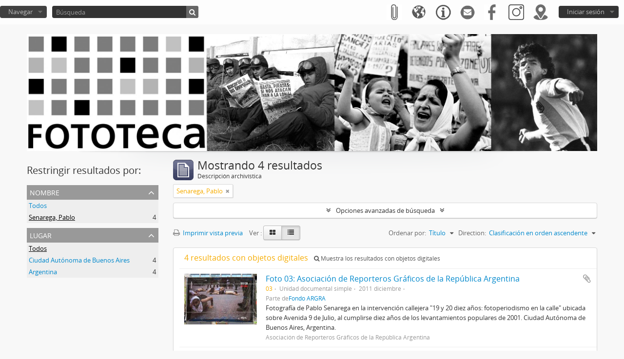

--- FILE ---
content_type: text/html; charset=utf-8
request_url: http://atom.argra.org.ar/index.php/informationobject/browse?sf_culture=es&view=table&sort=alphabetic&sortDir=asc&names=3900&topLod=0
body_size: 8279
content:
<!DOCTYPE html>
<html lang="es" dir="ltr">
  <head>
        <meta http-equiv="Content-Type" content="text/html; charset=utf-8" />
<meta http-equiv="X-Ua-Compatible" content="IE=edge,chrome=1" />
    <meta name="title" content="Fototeca ARGRA" />
<meta name="description" content="Access to memory - Open information management toolkit" />
<meta name="viewport" content="initial-scale=1.0, user-scalable=no" />
    <title>Fototeca ARGRA</title>
    <link rel="shortcut icon" href="/favicon.ico"/>
    <link href="/vendor/jquery-ui/jquery-ui.min.css" media="screen" rel="stylesheet" type="text/css" />
<link rel="stylesheet/less" type="text/css" media="all" href="/plugins/arDominionPlugin/css/main.less" />
              <script type="text/javascript" charset="utf-8">
        less = { env: 'development', optimize: 0, relativeUrls: true };
      </script>
        <script src="/vendor/jquery.js" type="text/javascript"></script>
<script src="/plugins/sfDrupalPlugin/vendor/drupal/misc/drupal.js" type="text/javascript"></script>
<script src="/vendor/yui/yahoo-dom-event/yahoo-dom-event.js" type="text/javascript"></script>
<script src="/vendor/yui/element/element-min.js" type="text/javascript"></script>
<script src="/vendor/yui/button/button-min.js" type="text/javascript"></script>
<script src="/vendor/modernizr.js" type="text/javascript"></script>
<script src="/vendor/jquery-ui/jquery-ui.min.js" type="text/javascript"></script>
<script src="/vendor/jquery.expander.js" type="text/javascript"></script>
<script src="/vendor/jquery.masonry.js" type="text/javascript"></script>
<script src="/vendor/jquery.imagesloaded.js" type="text/javascript"></script>
<script src="/vendor/bootstrap/js/bootstrap.js" type="text/javascript"></script>
<script src="/vendor/URI.js" type="text/javascript"></script>
<script src="/vendor/meetselva/attrchange.js" type="text/javascript"></script>
<script src="/js/qubit.js" type="text/javascript"></script>
<script src="/js/treeView.js" type="text/javascript"></script>
<script src="/js/clipboard.js" type="text/javascript"></script>
<script src="/vendor/yui/connection/connection-min.js" type="text/javascript"></script>
<script src="/vendor/yui/datasource/datasource-min.js" type="text/javascript"></script>
<script src="/vendor/yui/autocomplete/autocomplete-min.js" type="text/javascript"></script>
<script src="/js/autocomplete.js" type="text/javascript"></script>
<script src="/vendor/less.js" type="text/javascript"></script>
<script src="/js/dominion.js" type="text/javascript"></script>
  <script type="text/javascript">
//<![CDATA[
jQuery.extend(Qubit, {"relativeUrlRoot":""});
//]]>
</script></head>
  <body class="yui-skin-sam informationobject browse">

    
    


<header id="top-bar">

        
  
  <nav>

    
  <div id="user-menu">
    <button class="top-item top-dropdown" data-toggle="dropdown" data-target="#"
      aria-expanded="false">
        Iniciar sesión    </button>

    <div class="top-dropdown-container">

      <div class="top-dropdown-arrow">
        <div class="arrow"></div>
      </div>

      <div class="top-dropdown-header">
        <h2>¿Estás registrado?</h2>
      </div>

      <div class="top-dropdown-body">

        <form action="/index.php/user/login" method="post">
          <input type="hidden" name="next" value="http://atom.argra.org.ar/index.php/informationobject/browse?sf_culture=es&amp;view=table&amp;sort=alphabetic&amp;sortDir=asc&amp;names=3900&amp;topLod=0" id="next" />
          <div class="form-item form-item-email">
  <label for="email">Correo electrónico <span class="form-required" title="This field is required.">*</span></label>
  <input type="text" name="email" id="email" />
  
</div>

          <div class="form-item form-item-password">
  <label for="password">Contraseña <span class="form-required" title="This field is required.">*</span></label>
  <input type="password" name="password" autocomplete="off" id="password" />
  
</div>

          <button type="submit">Iniciar sesión</button>

        </form>

      </div>

      <div class="top-dropdown-bottom"></div>

    </div>
  </div>


<div id="custom-iconos-menu" data-toggle="" data-title="Ubicación" data-clipboard-status-url="" data-alert-message="" data-original-title="" title="">
        <button class="top-item" data-toggle="dropdown" data-target="#" aria-expanded="false" onclick="window.location.href = 'https://bit.ly/2QW2fXc';">
                <img src=http://atom.argra.org.ar/images/custom-iconos/ubicacionJPG.jpg>
        </button>
</div>

<div id="custom-iconos-menu" data-toggle="" data-title="Instagram" data-clipboard-status-url="" data-alert-message="" data-original-title="" title="">
        <button class="top-item" data-toggle="dropdown" data-target="#" aria-expanded="false" onclick="window.location.href = 'https://www.instagram.com/fototecaargra/';">
                <img src=http://atom.argra.org.ar/images/custom-iconos/IGJPG.jpg>
        </button>
</div>

<div id="custom-iconos-menu" data-toggle="" data-title="Facebook" data-clipboard-status-url="" data-alert-message="" data-original-title="" title="">
        <button class="top-item" data-toggle="dropdown" data-target="#" aria-expanded="false" onclick="window.location.href = 'https://www.facebook.com/fototecaargra';">
                <img src=http://atom.argra.org.ar/images/custom-iconos/FBJPG.jpg>
        </button>
</div>

<div id="custom-iconos-menu" data-toggle="" data-title="Contacto" data-clipboard-status-url="" data-alert-message="" data-original-title="" title="">
        <button class="top-item" data-toggle="dropdown" data-target="#" aria-expanded="false" onclick="window.location.href='http://atom.argra.org.ar/index.php/about';">
                <img src=http://atom.argra.org.ar/images/custom-iconos/mailJPG.jpg>
        </button>
</div>

    <div id="quick-links-menu" data-toggle="tooltip" data-title="Enlaces rápidos">

  <button class="top-item" data-toggle="dropdown" data-target="#" aria-expanded="false">
	<img src="http://atom.argra.org.ar/images/custom-iconos/enlace_rapido.png">  </button>

  <div class="top-dropdown-container">

    <div class="top-dropdown-arrow">
      <div class="arrow"></div>
    </div>

    <div class="top-dropdown-header">
      <h2>Enlaces rápidos</h2>
    </div>

    <div class="top-dropdown-body">
      <ul>
                              <li><a href="/index.php/" title="Inicio">Inicio</a></li>
                                        <li><a href="/index.php/about" title="Acerca">Acerca</a></li>
                                        <li><a href="http://docs.accesstomemory.org/" title="Ayuda">Ayuda</a></li>
                                                                                              <li><a href="/index.php/privacy" title="Privacy Policy">Privacy Policy</a></li>
                        </ul>
    </div>

    <div class="top-dropdown-bottom"></div>

  </div>

</div>

          <div id="language-menu" data-toggle="tooltip" data-title="Idioma">

  <button class="top-item" data-toggle="dropdown" data-target="#" aria-expanded="false">
	<img src="http://atom.argra.org.ar/images/custom-iconos/idiomaJPG.jpg">  </button>

  <div class="top-dropdown-container">

    <div class="top-dropdown-arrow">
      <div class="arrow"></div>
    </div>

    <div class="top-dropdown-header">
      <h2>Idioma</h2>
    </div>

    <div class="top-dropdown-body">
      <ul>
                  <li>
            <a href="/index.php/informationobject/browse?sf_culture=en&amp;view=table&amp;sort=alphabetic&amp;sortDir=asc&amp;names=3900&amp;topLod=0" title="English">English</a>          </li>
                  <li>
            <a href="/index.php/informationobject/browse?sf_culture=fr&amp;view=table&amp;sort=alphabetic&amp;sortDir=asc&amp;names=3900&amp;topLod=0" title="français">français</a>          </li>
                  <li class="active">
            <a href="/index.php/informationobject/browse?sf_culture=es&amp;view=table&amp;sort=alphabetic&amp;sortDir=asc&amp;names=3900&amp;topLod=0" title="español">español</a>          </li>
                  <li>
            <a href="/index.php/informationobject/browse?sf_culture=pt&amp;view=table&amp;sort=alphabetic&amp;sortDir=asc&amp;names=3900&amp;topLod=0" title="português">português</a>          </li>
                  <li class="active">
            <a href="/index.php/informationobject/browse?sf_culture=es&amp;view=table&amp;sort=alphabetic&amp;sortDir=asc&amp;names=3900&amp;topLod=0" title="español">español</a>          </li>
                  <li>
            <a href="/index.php/informationobject/browse?sf_culture=es_ES&amp;view=table&amp;sort=alphabetic&amp;sortDir=asc&amp;names=3900&amp;topLod=0" title="español de España">español de España</a>          </li>
              </ul>
    </div>

    <div class="top-dropdown-bottom"></div>

  </div>

</div>
    
    <div id="clipboard-menu" data-toggle="tooltip" data-title="Portapapeles" data-clipboard-status-url="/index.php/user/clipboardStatus" data-alert-message="Note: clipboard items unclipped in this page will be removed from the clipboard when the page is refreshed. You can re-select them now, or reload the page to remove them completely. Using the sort or print preview buttons will also cause a page reload - so anything currently deselected will be lost!">

  <button class="top-item" data-toggle="dropdown" data-target="#" aria-expanded="false">
    <img src="http://atom.argra.org.ar/images/custom-iconos/portapapelesJPG.jpg">  </button>

  <div class="top-dropdown-container">

    <div class="top-dropdown-arrow">
      <div class="arrow"></div>
    </div>

    <div class="top-dropdown-header">
      <h2>Portapapeles</h2>
      <span id="count-block" data-information-object-label="Descripción archivística" data-actor-object-label="Autor" data-repository-object-label="Institución archivística"></span>
    </div>

    <div class="top-dropdown-body">
      <ul>
        <li class="leaf" id="node_clearClipboard"><a href="/index.php/user/clipboardClear" title="Borrar selección">Borrar selección</a></li><li class="leaf" id="node_goToClipboard"><a href="/index.php/user/clipboard" title="Ir al portapapeles">Ir al portapapeles</a></li><li class="leaf" id="node_loadClipboard"><a href="/index.php/user/clipboardLoad" title="Load clipboard">Load clipboard</a></li><li class="leaf" id="node_saveClipboard"><a href="/index.php/user/clipboardSave" title="Save clipboard">Save clipboard</a></li>      </ul>
    </div>

    <div class="top-dropdown-bottom"></div>

  </div>

</div>

    
  </nav>

  <div id="search-bar">

    <div id="browse-menu">

  <button class="top-item top-dropdown" data-toggle="dropdown" data-target="#" aria-expanded="false">Navegar</button>

  <div class="top-dropdown-container top-dropdown-container-right">

    <div class="top-dropdown-arrow">
      <div class="arrow"></div>
    </div>

    <div class="top-dropdown-header">
      <h2>Navegar</h2>
    </div>

    <div class="top-dropdown-body">
      <ul>
        <li class="leaf" id="node_browseInformationObjects"><a href="/index.php/informationobject/browse" title="Descripción archivística">Descripción archivística</a></li><li class="leaf" id="node_browseActors"><a href="/index.php/actor/browse" title="Autor">Autor</a></li><li class="leaf" id="node_browseRepositories"><a href="/index.php/repository/browse" title="Sedes">Sedes</a></li><li class="leaf" id="node_browseSubjects"><a href="/index.php/taxonomy/index/id/35" title="Materias">Materias</a></li><li class="leaf" id="node_browsePlaces"><a href="/index.php/taxonomy/index/id/42" title="Lugares">Lugares</a></li><li class="leaf" id="node_browseDigitalObjects"><a href="/index.php/informationobject/browse?view=card&amp;onlyMedia=1&amp;topLod=0" title="Imágenes">Imágenes</a></li>      </ul>
    </div>

    <div class="top-dropdown-bottom"></div>

  </div>

</div>

    <div id="search-form-wrapper" role="search">

  <h2>Búsqueda</h2>

  <form action="/index.php/informationobject/browse" data-autocomplete="/index.php/search/autocomplete" autocomplete="off">

    <input type="hidden" name="topLod" value="0"/>
    <input type="hidden" name="sort" value="relevance"/>

          <input type="text" name="query" value="" placeholder="Búsqueda"/>
    
    <button><span>Búsqueda</span></button>

    <div id="search-realm" class="search-popover">

      
        <div>
          <label>
                          <input name="repos" type="radio" value checked="checked" data-placeholder="Búsqueda">
                        Búsqueda global          </label>
        </div>

        
        
      
      <div class="search-realm-advanced">
        <a href="/index.php/informationobject/browse?showAdvanced=1&topLod=0">
          Búsqueda avanzada&nbsp;&raquo;
        </a>
      </div>

    </div>

  </form>

</div>

  </div>

  
</header>

  <div id="site-slogan">
    <div class="container">
      <div class="row">
        <div class="span12">
          <span></span>
		 <div align="center">
                    <a href="/index.php">
                      <img src="/images/custom-iconos/banner_atom.jpg">
                    </a>
                  </div>
        </div>
      </div>
    </div>
  </div>

    
    <div id="wrapper" class="container" role="main">

      
        
      <div class="row">

        <div class="span3">

          <div id="sidebar">

            
    <section id="facets">

      <div class="visible-phone facets-header">
        <a class="x-btn btn-wide">
          <i class="fa fa-filter"></i>
          Filtros        </a>
      </div>

      <div class="content">

        
        <h2>Restringir resultados por:</h2>

        
        
                          
        
        
<section class="facet open">
  <div class="facet-header">
    <h3><a href="#" aria-expanded="1">Nombre</a></h3>
  </div>

  <div class="facet-body" id="#facet-names">
    <ul>

      
              <li >
          <a title="Todos" href="/index.php/informationobject/browse?sf_culture=es&amp;view=table&amp;sort=alphabetic&amp;sortDir=asc&amp;topLod=0">Todos</a>        </li>
      
              
        <li class="active">
          <a title="Senarega, Pablo" href="/index.php/informationobject/browse?names=3900&amp;sf_culture=es&amp;view=table&amp;sort=alphabetic&amp;sortDir=asc&amp;topLod=0">Senarega, Pablo<span>, 4 resultados</span></a>          <span class="facet-count" aria-hidden="true">4</span>
        </li>
      
    </ul>
  </div>
</section>

        
<section class="facet ">
  <div class="facet-header">
    <h3><a href="#" aria-expanded="">Lugar</a></h3>
  </div>

  <div class="facet-body" id="#facet-places">
    <ul>

      
              <li class="active">
          <a title="Todos" href="/index.php/informationobject/browse?sf_culture=es&amp;view=table&amp;sort=alphabetic&amp;sortDir=asc&amp;names=3900&amp;topLod=0">Todos</a>        </li>
      
              
        <li >
          <a title="Ciudad Autónoma de Buenos Aires" href="/index.php/informationobject/browse?places=1840&amp;sf_culture=es&amp;view=table&amp;sort=alphabetic&amp;sortDir=asc&amp;names=3900&amp;topLod=0">Ciudad Autónoma de Buenos Aires<span>, 4 resultados</span></a>          <span class="facet-count" aria-hidden="true">4</span>
        </li>
              
        <li >
          <a title="Argentina" href="/index.php/informationobject/browse?places=89305&amp;sf_culture=es&amp;view=table&amp;sort=alphabetic&amp;sortDir=asc&amp;names=3900&amp;topLod=0">Argentina<span>, 4 resultados</span></a>          <span class="facet-count" aria-hidden="true">4</span>
        </li>
      
    </ul>
  </div>
</section>

        
        
        
        
      </div>

    </section>

  
          </div>

        </div>

        <div class="span9">

          <div id="main-column">

              
  <div class="multiline-header">
    <img alt="" src="/images/icons-large/icon-archival.png" />    <h1 aria-describedby="results-label">
              Mostrando 4 resultados          </h1>
    <span class="sub" id="results-label">Descripción archivística</span>
  </div>

            
  <section class="header-options">

    
            <span class="search-filter">
      Senarega, Pablo    <a href="/index.php/informationobject/browse?sf_culture=es&view=table&sort=alphabetic&sortDir=asc&topLod=0" class="remove-filter"><i class="fa fa-times"></i></a>
</span>
                      
  </section>


            
  <section class="advanced-search-section">

  <a href="#" class="advanced-search-toggle " aria-expanded="false">Opciones avanzadas de búsqueda</a>

  <div class="advanced-search animateNicely" style="display: none;">

    <form name="advanced-search-form" method="get" action="/index.php/informationobject/browse">
              <input type="hidden" name="view" value="table"/>
              <input type="hidden" name="sort" value="alphabetic"/>
              <input type="hidden" name="names" value="3900"/>
      
      <p>Encontrar resultados con :</p>

      <div class="criteria">

        
          
        
        
        <div class="criterion">

          <select class="boolean" name="so0">
            <option value="and">y</option>
            <option value="or">o</option>
            <option value="not">no</option>
          </select>

          <input class="query" type="text" placeholder="Búsqueda" name="sq0"/>

          <span>en</span>

          <select class="field" name="sf0">
            <option value="">Cualquier campo</option>
            <option value="title">Título</option>
                          <option value="archivalHistory">Historia archivística</option>
                        <option value="scopeAndContent">Alcance y contenido</option>
            <option value="extentAndMedium">Volumen y soporte</option>
            <option value="subject">Puntos de acceso por materia</option>
            <option value="name">Puntos de acceso por autoridad</option>
            <option value="place">Puntos de acceso por lugar</option>
            <option value="genre">Tipo de puntos de acceso</option>
            <option value="identifier">Identificador</option>
            <option value="referenceCode">Código de referencia</option>
            <option value="digitalObjectTranscript">Digital object text</option>
            <option value="findingAidTranscript">Texto de catálogo</option>
            <option value="creator">Creador</option>
            <option value="allExceptFindingAidTranscript">Cualquier campo excepto el texto de catálogo</option>
          </select>

          <a href="#" class="delete-criterion"><i class="fa fa-times"></i></a>

        </div>

        <div class="add-new-criteria">
          <div class="btn-group">
            <a class="btn dropdown-toggle" data-toggle="dropdown" href="#">
              Añadir nuevo criterio<span class="caret"></span>
            </a>
            <ul class="dropdown-menu">
              <li><a href="#" id="add-criterion-and">Y</a></li>
              <li><a href="#" id="add-criterion-or">O</a></li>
              <li><a href="#" id="add-criterion-not">No</a></li>
            </ul>
          </div>
        </div>

      </div>

      <p>Limitar resultados por :</p>

      <div class="criteria">

                  <div class="filter-row">
            <div class="filter">
              <div class="form-item form-item-repos">
  <label for="repos">Institución archivística</label>
  <select name="repos" id="repos">
<option value="" selected="selected"></option>
<option value="141118"></option>
<option value="141132">Example Repository</option>
<option value="446">Fototeca ARGRA, Sede Buenos Aires</option>
<option value="459">Fototeca ARGRA, Sede Viedma</option>
</select>
  
</div>
            </div>
          </div>
        
        <div class="filter-row">
          <div class="filter">
            <label for="collection">Descripción raíz</label>            <select name="collection" class="form-autocomplete" id="collection">

</select>            <input class="list" type="hidden" value="/index.php/informationobject/autocomplete?parent=1&filterDrafts=1"/>
          </div>
        </div>

      </div>

      <p>Filtrar resultados por :</p>

      <div class="criteria">

        <div class="filter-row triple">

          <div class="filter-left">
            <div class="form-item form-item-levels">
  <label for="levels">Nivel de descripción</label>
  <select name="levels" id="levels">
<option value="" selected="selected"></option>
<option value="229">Colección</option>
<option value="227">Fondo</option>
<option value="290">Parte</option>
<option value="450">Sección</option>
<option value="230">Serie</option>
<option value="74237">Sub-subserie</option>
<option value="228">Subfondo</option>
<option value="231">Subserie</option>
<option value="232">Unidad documental compuesta</option>
<option value="233">Unidad documental simple</option>
</select>
  
</div>
          </div>

          <div class="filter-center">
            <div class="form-item form-item-onlyMedia">
  <label for="onlyMedia">Objeto digital disponibles</label>
  <select name="onlyMedia" id="onlyMedia">
<option value="" selected="selected"></option>
<option value="1">Sí</option>
<option value="0">No</option>
</select>
  
</div>
          </div>

          <div class="filter-right">
            <div class="form-item form-item-findingAidStatus">
  <label for="findingAidStatus">Instrumento de descripción</label>
  <select name="findingAidStatus" id="findingAidStatus">
<option value="" selected="selected"></option>
<option value="yes">Sí</option>
<option value="no">No</option>
<option value="generated">Generated</option>
<option value="uploaded">Cargado</option>
</select>
  
</div>
          </div>

        </div>

                
                  <div class="filter-row">

                          <div class="filter-left">
                <div class="form-item form-item-copyrightStatus">
  <label for="copyrightStatus">Régimen de derechos de autor</label>
  <select name="copyrightStatus" id="copyrightStatus">
<option value="" selected="selected"></option>
<option value="341">Bajo derechos de autor</option>
<option value="343">Desconocido</option>
<option value="342">Dominio público</option>
</select>
  
</div>
              </div>
            
                          <div class="filter-right">
                <div class="form-item form-item-materialType">
  <label for="materialType">Tipo general de material</label>
  <select name="materialType" id="materialType">
<option value="" selected="selected"></option>
<option value="267">Dibujo arquitectónico</option>
<option value="275">Dibujo técnico</option>
<option value="273">Documento filatélico</option>
<option value="276">Documento textual</option>
<option value="268">Material cartográfico</option>
<option value="269">Material gráfico</option>
<option value="270">Moviendo imágenes</option>
<option value="272">Objeto</option>
<option value="274">Registro sonoro</option>
<option value="271">Soportes múltiples</option>
</select>
  
</div>
              </div>
            
          </div>
        
        <div class="filter-row">

          <div class="lod-filter">
            <label>
              <input type="radio" name="topLod" value="1" >
              Descripciones de máximo nivel            </label>
            <label>
              <input type="radio" name="topLod" value="0" checked>
              Todas las descripciones            </label>
          </div>

        </div>

      </div>

      <p>Filtrar por rango de fecha :</p>

      <div class="criteria">

        <div class="filter-row">

          <div class="start-date">
            <div class="form-item form-item-startDate">
  <label for="startDate">Inicio</label>
  <input placeholder="YYYY-MM-DD" type="text" name="startDate" id="startDate" />
  
</div>
          </div>

          <div class="end-date">
            <div class="form-item form-item-endDate">
  <label for="endDate">Fin</label>
  <input placeholder="YYYY-MM-DD" type="text" name="endDate" id="endDate" />
  
</div>
          </div>

          <div class="date-type">
            <label>
              <input type="radio" name="rangeType" value="inclusive" checked>
              Superposición            </label>
            <label>
              <input type="radio" name="rangeType" value="exact" >
              Exacto            </label>
          </div>

          <a href="#" class="date-range-help-icon" aria-expanded="false"><i class="fa fa-question-circle"></i></a>

        </div>

        <div class="alert alert-info date-range-help animateNicely">
          Use these options to specify how the date range returns results. "Exact" means that the start and end dates of descriptions returned must fall entirely within the date range entered. "Overlapping" means that any description whose start or end dates touch or overlap the target date range will be returned.        </div>

      </div>

      <section class="actions">
        <input type="submit" class="c-btn c-btn-submit" value="Búsqueda"/>
        <input type="button" class="reset c-btn c-btn-delete" value="Reiniciar"/>
      </section>

    </form>

  </div>

</section>

  
    <section class="browse-options">
      <a  href="/index.php/informationobject/browse?sf_culture=es&view=table&sort=alphabetic&sortDir=asc&names=3900&topLod=0&media=print">
  <i class="fa fa-print"></i>
  Imprimir vista previa</a>

      
      
      <span>
        <span class="view-header-label">Ver :</span>

<div class="btn-group">
  <a class="btn fa fa-th-large " href="/index.php/informationobject/browse?view=card&amp;sf_culture=es&amp;sort=alphabetic&amp;sortDir=asc&amp;names=3900&amp;topLod=0" title=" "> </a>
  <a class="btn fa fa-list active" href="/index.php/informationobject/browse?view=table&amp;sf_culture=es&amp;sort=alphabetic&amp;sortDir=asc&amp;names=3900&amp;topLod=0" title=" "> </a></div>
      </span>

      <div class="pickers">
        <div id="sort-header">
  <div class="sort-options">

    <label>Ordenar por:</label>

    <div class="dropdown">

      <div class="dropdown-selected">
                                  <span>Título</span>
                  
      </div>

      <ul class="dropdown-options">

        <span class="pointer"></span>

                  <li>
                        <a href="/index.php/informationobject/browse?sort=lastUpdated&sf_culture=es&view=table&sortDir=asc&names=3900&topLod=0" data-order="lastUpdated">
              <span>Date modified</span>
            </a>
          </li>
                  <li>
                        <a href="/index.php/informationobject/browse?sort=relevance&sf_culture=es&view=table&sortDir=asc&names=3900&topLod=0" data-order="relevance">
              <span>Relevancia</span>
            </a>
          </li>
                  <li>
                        <a href="/index.php/informationobject/browse?sort=identifier&sf_culture=es&view=table&sortDir=asc&names=3900&topLod=0" data-order="identifier">
              <span>Identificador</span>
            </a>
          </li>
                  <li>
                        <a href="/index.php/informationobject/browse?sort=referenceCode&sf_culture=es&view=table&sortDir=asc&names=3900&topLod=0" data-order="referenceCode">
              <span>Código de referencia</span>
            </a>
          </li>
                  <li>
                        <a href="/index.php/informationobject/browse?sort=startDate&sf_culture=es&view=table&sortDir=asc&names=3900&topLod=0" data-order="startDate">
              <span>Fecha de inicio</span>
            </a>
          </li>
                  <li>
                        <a href="/index.php/informationobject/browse?sort=endDate&sf_culture=es&view=table&sortDir=asc&names=3900&topLod=0" data-order="endDate">
              <span>Fecha final</span>
            </a>
          </li>
              </ul>
    </div>
  </div>
</div>

<div id="sort-header">
  <div class="sort-options">

    <label>Direction:</label>

    <div class="dropdown">

      <div class="dropdown-selected">
                                  <span>Clasificación en orden ascendente</span>
                  
      </div>

      <ul class="dropdown-options">

        <span class="pointer"></span>

                  <li>
                        <a href="/index.php/informationobject/browse?sortDir=desc&sf_culture=es&view=table&sort=alphabetic&names=3900&topLod=0" data-order="desc">
              <span>Descending</span>
            </a>
          </li>
              </ul>
    </div>
  </div>
</div>
      </div>
    </section>

    <div id="content" class="browse-content">
              <div class="search-result media-summary">
          <p>
            4 resultados con objetos digitales                                    <a href="/index.php/informationobject/browse?sf_culture=es&view=table&sort=alphabetic&sortDir=asc&names=3900&topLod=0&onlyMedia=1">
              <i class="fa fa-search"></i>
              Muestra los resultados con objetos digitales            </a>
          </p>
        </div>
      
                    
  <article class="search-result has-preview">

      <div class="search-result-preview">
      <a href="/index.php/ar-argra-fi-ba-m19y20-2-03">
        <div class="preview-container">
                      <img alt="Foto 03: Asociación de Reporteros Gráficos de la República Argentina" src="/uploads/r/fototeca-argra-de-buenos-aires-2/6/7/8/678af135ffab7ca7f4cf5686297045f60aaa2068fdf1e83a026ae3eca8d4cfe5/AR-ARGRA-I-M19Y20-2-03_142.jpg" />                  </div>
      </a>
    </div>
  
  <div class="search-result-description">

    <p class="title"><a href="/index.php/ar-argra-fi-ba-m19y20-2-03" title="Foto 03: Asociación de Reporteros Gráficos de la República Argentina">Foto 03: Asociación de Reporteros Gráficos de la República Argentina</a></p>

    <button class="clipboard"
  data-clipboard-url="/index.php/user/clipboardToggleSlug"
  data-clipboard-slug="ar-argra-fi-ba-m19y20-2-03"
  data-toggle="tooltip"  data-title="Añadir al portapapeles"
  data-alt-title="Eliminar del portapapeles">
  Añadir al portapapeles</button>

    <ul class="result-details">

                <li class="reference-code">03</li>
      
              <li class="level-description">Unidad documental simple</li>
      
                                <li class="dates">2011 diciembre</li>
              
                    <p>Parte de<a href="/index.php/fondo-institucional-de-buenos-aires" title="Fondo ARGRA">Fondo ARGRA</a></p>
          </ul>

          <div class="scope-and-content"><p>Fotografía de Pablo Senarega en la intervención callejera &quot;19 y 20 diez años: fotoperiodismo en la calle&quot; ubicada sobre Avenida 9 de Julio, al cumplirse diez años de los levantamientos populares de 2001. Ciudad Autónoma de Buenos Aires, Argentina.</p></div>
    
          <p class="creation-details">Asociación de Reporteros Gráficos de la República Argentina</p>
    
  </div>

</article>
      
  <article class="search-result has-preview">

      <div class="search-result-preview">
      <a href="/index.php/ar-argra-fi-ba-m19y20-2-08">
        <div class="preview-container">
                      <img alt="Foto 08: Asociación de Reporteros Gráficos de la República Argentina" src="/uploads/r/fototeca-argra-de-buenos-aires-2/8/c/c/8cc4f0e2d1c05784abb6caf0fd185b69a141e8c30dd08dfd78af77fe5628c790/AR-ARGRA-I-M19Y20-2-08_142.jpg" />                  </div>
      </a>
    </div>
  
  <div class="search-result-description">

    <p class="title"><a href="/index.php/ar-argra-fi-ba-m19y20-2-08" title="Foto 08: Asociación de Reporteros Gráficos de la República Argentina">Foto 08: Asociación de Reporteros Gráficos de la República Argentina</a></p>

    <button class="clipboard"
  data-clipboard-url="/index.php/user/clipboardToggleSlug"
  data-clipboard-slug="ar-argra-fi-ba-m19y20-2-08"
  data-toggle="tooltip"  data-title="Añadir al portapapeles"
  data-alt-title="Eliminar del portapapeles">
  Añadir al portapapeles</button>

    <ul class="result-details">

                <li class="reference-code">08</li>
      
              <li class="level-description">Unidad documental simple</li>
      
                                <li class="dates">2011 diciembre</li>
              
                    <p>Parte de<a href="/index.php/fondo-institucional-de-buenos-aires" title="Fondo ARGRA">Fondo ARGRA</a></p>
          </ul>

          <div class="scope-and-content"><p>Fotografía de Pablo Senarega en la intervención callejera &quot;19 y 20 diez años: fotoperiodismo en la calle&quot; ubicada sobre Avenida 9 de Julio, al cumplirse diez años de los levantamientos populares de 2001. Ciudad Autónoma de Buenos Aires, Argentina.</p></div>
    
          <p class="creation-details">Asociación de Reporteros Gráficos de la República Argentina</p>
    
  </div>

</article>
      
  <article class="search-result has-preview">

      <div class="search-result-preview">
      <a href="/index.php/ar-argra-fi-ba-m19y20-2-11">
        <div class="preview-container">
                      <img alt="Foto 11: Asociación de Reporteros Gráficos de la República Argentina" src="/uploads/r/fototeca-argra-de-buenos-aires-2/f/2/1/f21261ae16f6dcb9dfcba0a13f3797b80c27bfdaff4fa97e5178eefc31fa8f3f/AR-ARGRA-I-M19Y20-2-11_142.jpg" />                  </div>
      </a>
    </div>
  
  <div class="search-result-description">

    <p class="title"><a href="/index.php/ar-argra-fi-ba-m19y20-2-11" title="Foto 11: Asociación de Reporteros Gráficos de la República Argentina">Foto 11: Asociación de Reporteros Gráficos de la República Argentina</a></p>

    <button class="clipboard"
  data-clipboard-url="/index.php/user/clipboardToggleSlug"
  data-clipboard-slug="ar-argra-fi-ba-m19y20-2-11"
  data-toggle="tooltip"  data-title="Añadir al portapapeles"
  data-alt-title="Eliminar del portapapeles">
  Añadir al portapapeles</button>

    <ul class="result-details">

                <li class="reference-code">11</li>
      
              <li class="level-description">Unidad documental simple</li>
      
                                <li class="dates">2011 diciembre</li>
              
                    <p>Parte de<a href="/index.php/fondo-institucional-de-buenos-aires" title="Fondo ARGRA">Fondo ARGRA</a></p>
          </ul>

          <div class="scope-and-content"><p>Fotografías de Pablo Senarega (izquierda) y Enrique García Medina (derecha) en la intervención callejera &quot;19 y 20 diez años: fotoperiodismo en la calle&quot; ubicada sobre las rejas del Congreso de la Nación, al cumplirse diez años de los levantamientos populares de 2001. Ciudad Autónoma de Buenos Aires, Argentina.</p></div>
    
          <p class="creation-details">Asociación de Reporteros Gráficos de la República Argentina</p>
    
  </div>

</article>
      
  <article class="search-result has-preview">

      <div class="search-result-preview">
      <a href="/index.php/ar-argra-fi-ba-m19y20-2-14">
        <div class="preview-container">
                      <img alt="Foto 14: Asociación de Reporteros Gráficos de la República Argentina" src="/uploads/r/fototeca-argra-de-buenos-aires-2/6/8/5/6858a903ee44375b5debc7919bde0971393180d29d62172f52d511d848848299/AR-ARGRA-I-M19Y20-2-14_142.jpg" />                  </div>
      </a>
    </div>
  
  <div class="search-result-description">

    <p class="title"><a href="/index.php/ar-argra-fi-ba-m19y20-2-14" title="Foto 14: Asociación de Reporteros Gráficos de la República Argentina">Foto 14: Asociación de Reporteros Gráficos de la República Argentina</a></p>

    <button class="clipboard"
  data-clipboard-url="/index.php/user/clipboardToggleSlug"
  data-clipboard-slug="ar-argra-fi-ba-m19y20-2-14"
  data-toggle="tooltip"  data-title="Añadir al portapapeles"
  data-alt-title="Eliminar del portapapeles">
  Añadir al portapapeles</button>

    <ul class="result-details">

                <li class="reference-code">14</li>
      
              <li class="level-description">Unidad documental simple</li>
      
                                <li class="dates">2011 diciembre</li>
              
                    <p>Parte de<a href="/index.php/fondo-institucional-de-buenos-aires" title="Fondo ARGRA">Fondo ARGRA</a></p>
          </ul>

          <div class="scope-and-content"><p>Fotografía de Pablo Senarega en la intervención callejera &quot;19 y 20 diez años: fotoperiodismo en la calle&quot; ubicada sobre las rejas del Congreso de la Nación, al cumplirse diez años de los levantamientos populares de 2001. Ciudad Autónoma de Buenos Aires, Argentina.</p></div>
    
          <p class="creation-details">Asociación de Reporteros Gráficos de la República Argentina</p>
    
  </div>

</article>
            </div>

  

                  
          </div>

        </div>

      </div>

    </div>

    
    <footer>

  
  
  <div id="print-date">
    Imprimido: 2026-01-18  </div>

</footer>


  </body>
</html>
